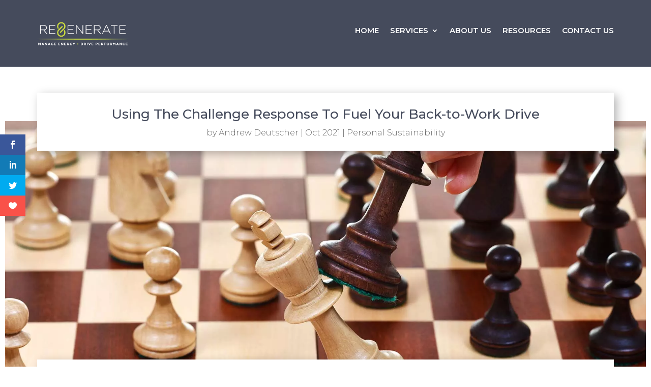

--- FILE ---
content_type: text/css
request_url: https://regenerate.works/wp-content/themes/DiviChild/style.css?ver=4.27.4
body_size: 1641
content:
/*
Theme Name:   DiviChild
Description:  Write here a brief description about your child-theme
Author:       unispmanage
Author URL:   Write here the author's blog or website url
Template:     Divi
Version:      1.0
License:      GNU General Public License v2 or later
License URI:  http://www.gnu.org/licenses/gpl-2.0.html
Text Domain:  DiviChild
*/



/* Write here your own personal stylesheet */
.auto .et_pb_column{width:auto!important;}
body{/*font-family: 'Gotham', sans-serif !important;*/ color:#000 !important;font-weight: 300;}
body strong{font-weight:500;}
body h1, body h2, body h3, body h4, body h5, body h6 {font-family: 'Montserrat',Helvetica,Arial,Lucida,sans-serif !important;}
body .et_pb_text{font-family: 'Montserrat',Helvetica,Arial,Lucida,sans-serif !important;}
body .et_pb_blurb_content h4{font-weight:300;}

.icon-pos .et_pb_image_wrap{top:0;position:relative}
.et-menu li li a { padding: 6px 0px; width: 200px;}
.et_pb_blurb_0_tb_header .et-pb-icon { top: 2px; position: relative; left: 18px;}
.et_pb_blurb_1_tb_footer .et-pb-icon { left: 18px; position: relative;  top: 3px;}
.et_pb_blurb_0_tb_footer .et-pb-icon { left: 0;  position: relative; top: 3px;}
.home-about-sec .et_pb_column {margin-right:0!important;}
.list .list-img {margin-right:3.5%!important;width: 46.25%;}
.list .list-points { width: 48.25%;}
.et_pb_section_0_tb_header .et_pb_column_1_5{width:18%!important}
.et_pb_section_0_tb_header .et_pb_column_1_5:nth-child(2){width:22%!important;margin:0;}
.et_pb_section_0_tb_header .et_pb_column_1_5.space{width:17%!important;margin:0;}
.head-row .et_pb_column_1_4 {margin-right:0!important}
.et_pb_column.menu-col{  width: 43%; margin-right: 0;}
.et_pb_column.space.link {  width: 19%;}
.et_pb_column.space.call {  width: 13%;  float: right;}
.navigation-links{width: 100%!important;}
.who-we-are-txt.et_pb_text_3.et_pb_text {
    color: #000000!important;
    display: inline-block;
}

.et_pb_blurb .et_pb_module_header span{color:#000;}

/* responsive */
@media (max-width: 1700px){
	.et_pb_section_0_tb_footer .mail.et_pb_blurb{margin-left: -35px!important;}
 	.et_pb_section_0_tb_footer .et_pb_row_1_tb_footer .et_pb_column_1_4{width: 23%;    margin-right: 0.5%;}
	.space.link .et_pb_menu_0_tb_header { padding-left: 0;}
}

@media (max-width: 1575px){
	.et_pb_section_0_tb_header .et_pb_column_1_5:nth-child(2){width:15%!important;margin:0;}
	.et_pb_section_0_tb_header .et_pb_column_1_5 {width: 20%!important;}
	.et_pb_section_0_tb_header .et_pb_button_0_tb_header.register{font-size:16px!important; }
	.et_pb_section_0_tb_header .et_pb_column_1_5 .et_pb_module_header{font-size:16px!important}
	.et_pb_section_0_tb_footer .et_pb_column_1_4 h4{font-size:13px;}
}

@media (max-width: 1500px){
	.et_pb_section {  padding: 4% 10px;}
	.et_pb_section_0_tb_footer .et_pb_row_1_tb_footer .et_pb_column_1_4{width: 26%;    margin-right: 0.5%;}
	.et_pb_section_0_tb_header .et_pb_column_1_5.space {    width: 21%!important;   margin: 0;}
	.et_pb_column.space.call {  width: 15%;  float: right;}
	.et_pb_column.menu-col { width: 42%!important;}
	.et_pb_column.space.link {  width: 22%;}
	.et_pb_column.space.link .et_pb_module_header{font-size:18px}
}

@media (max-width: 1280px){
	.et_pb_section_0_tb_header .et_pb_column_1_5:nth-child(2){display:none;}
		.et_pb_section_0_tb_footer .et_pb_row_1_tb_footer .et_pb_column_1_4{width: 29%;    margin-right: 0.5%;}
	.et_pb_section_0_tb_footer .mail.et_pb_blurb{margin-left: -80px!important;} 
	.et_pb_section_0_tb_header .et_pb_column_1_5 .et_pb_module_header , .et_pb_section_0_tb_header .et_pb_column_1_5 .et-menu-nav li a{ font-size: 14px!important; padding-top: 5px;}
	.et_pb_section_0_tb_header .et_pb_column_1_5.space.call {   width: 30%!important;   margin: 0;}
	.et_pb_column.space.call {  width: 16%;  float: right;}
	.et_pb_column.menu-col { width: 42%!important;}
	.et_pb_column.space.link { width: 21%;}
	.et_pb_column.space.link .et_pb_module_header { font-size: 17px;}
	.et_pb_section_0_tb_header .et_pb_button_0_tb_header.register { font-size: 15px!important;}
	.et_pb_row_1_tb_header.et_pb_row.head-row{padding-left:0!important;padding-right:0!important;}
}

@media (max-width: 1024px){
	.et_pb_section_0_tb_footer .et_pb_row_1_tb_footer .et_pb_column_1_4{width: 31%;    margin-right: 0.5%;}
	.n2-ss-slider .n2-ow p{font-size: 50px!important;}
	.et_pb_menu_0_tb_header .mobile_nav .mobile_menu_bar:before {  color: #fff!important;}
	.et_pb_section_0_tb_header .et_pb_column_1_5.space.link .et_pb_menu_0_tb_header.et_pb_menu .et_mobile_menu{background-color: rgba(0,0,0,0.5)!important; width:135px!important;border-top: 3px solid #d1de3f;}
	.et_pb_section_0_tb_header .et_pb_column_1_5.space.link .et_pb_menu_0_tb_header.et_pb_menu ul li a{color:#fff!important;}
	.et_pb_column.menu-col { width: 35%!important;}
	.et_pb_column.menu-col #menu-main-menu li a{font-size:12px;}
	.et_pb_column.space.link .et_pb_module_header { font-size: 14px;}
	.et_pb_column.space.link {  width: 24%;}
	
}


@media (min-width:980px) and (max-width: 1280px){
	.do-icons .et_pb_blurb .et_pb_module_header{font-size:16px!important; }
	
}

@media (max-width: 980px){
	body #page-container .et_pb_section .et_pb_button_1_tb_header {  float: none;}
	.et_pb_column.et_pb_column_1_3.et_pb_column_1_tb_header.logo.et_pb_css_mix_blend_mode_passthrough { width: 55%;margin-bottom: 2px;}
	.et_pb_section_1_tb_header .et_pb_column_1_5.space{width:48%!important;float:left;margin-left: -40px;}
	.header .et_pb_column_3_5, .do-icons .et_pb_main_blurb_image{ margin-bottom: 0;}
	.et_pb_section_0_tb_footer .et_pb_row_1_tb_footer .et_pb_column_1_4{width: 100%;  margin-bottom: 10px;}
	.et_pb_section_0_tb_footer .et_pb_row_1_tb_footer .et_pb_blurb_content {  max-width: 235px;}
	.n2-ss-slider .n2-ow p{font-size: 25px!important;}	
	.et_pb_section_0_tb_header .et_pb_column_1_5.space { width: 14%!important; margin: 0;}
	.et_pb_section_0_tb_header .et_pb_column_1_5 {width: 25.2%!important;}
	.et_pb_section_0_tb_header .et_pb_button_0_tb_header.register{ padding:0.5em 0.7em!important;}
	.et_pb_fullwidth_menu .et_mobile_menu, .et_pb_menu .et_mobile_menu { left: -100px; width: 240px;}
	.et_pb_column.space.link {  width: 100%; }
	.et_pb_column.space.call { width: 48%;  float: none; text-align: center;}
	.et_pb_column.menu-col { width: 45%!important;margin-bottom: 2px;}
	.reverse-row{display:flex;flex-direction:column-reverse;}
}

@media (max-width: 767px){
	
	.et_pb_section_0_tb_header .et_pb_column_1_5.space {   width: auto!important;   margin: 0;}
	.et_pb_section_0_tb_header .et_pb_column_1_5 {width: 26%!important;}
	.et_pb_section_0_tb_header .et_pb_column_1_5:nth-child(1){margin-bottom:0px;} 
	.et_pb_text.no-pad{padding-right: 0px!important;padding-left: 0px!important;}
	.et_pb_section_0.et_pb_section.sec0 {  padding-top: 18px;  padding-bottom: 0px;}
	
}

@media (max-width: 650px){
.et_pb_section_0_tb_header .et_pb_column_1_5.reg-btn {  width: 100%!important;margin: 0 auto; display:none;}
	.et_pb_section_0_tb_header .et_pb_column_1_5.logo{width:30%!important}
	.et_pb_section_0_tb_header .et_pb_column_1_5.space.call {  width: auto!important;   float:left;}
	.et_pb_section_0_tb_header .et_pb_column_1_5.space.link{  width: auto!important; position: absolute; right: 0px;}
	.et_pb_section_0_tb_header .et_pb_button_0_tb_header.register {  font-size: 16px!important; padding: 5px 10px!important;}
	
}

@media (max-width: 480px){
	.et_pb_row_0_tb_header.head-row{max-width:100%}
	.list .list-img,.list .list-points { width: 100%;}
	.et_pb_section_1_tb_header .et_pb_column_1_5.space { width: 25%!important;  float: none; margin-left: 0px;}
	.et_pb_section_1_tb_header .et_pb_column_1_5.space.call { width: 70%!important;  float: none;  margin-left: 0px;}
	.et_pb_section_1_tb_header .et_pb_column_1_5.space.call .et_pb_blurb{  margin-left: 0px!important;}
	.et_pb_column.et_pb_column_1_3.et_pb_column_1_tb_header.logo.et_pb_css_mix_blend_mode_passthrough { width: 50%!important;}
	.et_pb_image_0_tb_header { width: 90%!important;  margin-left: auto; margin-right: auto;}
	.et_pb_section_0_tb_header .et_pb_button_0_tb_header.register {  font-size: 14px!important; padding: 2px 5px!important;}
}

@media (max-width: 400px){
	.et_pb_section_0_tb_header .et_pb_column_1_5.space.call, .et_pb_section_0_tb_header .et_pb_column_1_5.reg-btn {  width: auto!important; }
	.et_pb_column.menu-col {  width: 35%!important;  margin-bottom: 0;}
	.et_pb_column.et_pb_column_1_3.et_pb_column_1_tb_header.logo.et_pb_css_mix_blend_mode_passthrough {  width: 60%!important;}
}

--- FILE ---
content_type: text/javascript; charset=utf-8
request_url: https://api.getdrip.com/client/events/visit?drip_account_id=3031648&referrer=&url=https%3A%2F%2Fregenerate.works%2Fusing-the-challenge-response-to-fuel%2F&domain=regenerate.works&time_zone=UTC&enable_third_party_cookies=f&callback=Drip_112437596
body_size: -183
content:
Drip_112437596({ success: true, visitor_uuid: "dc3ecb5c70194aeabc014b47d329129f" });

--- FILE ---
content_type: text/javascript; charset=utf-8
request_url: https://api.getdrip.com/client/track?url=https%3A%2F%2Fregenerate.works%2Fusing-the-challenge-response-to-fuel%2F&visitor_uuid=dc3ecb5c70194aeabc014b47d329129f&_action=Visited%20a%20page&actual_url=https%3A%2F%2Fregenerate.works%2Fusing-the-challenge-response-to-fuel%2F&source=drip&drip_account_id=3031648&callback=Drip_90809341
body_size: -200
content:
/**/Drip_90809341({"success":false,"error":"Account is disabled."})

--- FILE ---
content_type: text/javascript; charset=utf-8
request_url: https://api.getdrip.com/client/track?url=https%3A%2F%2Fregenerate.works%2F*&visitor_uuid=dc3ecb5c70194aeabc014b47d329129f&_action=Viewed%20tour%20page&actual_url=https%3A%2F%2Fregenerate.works%2Fusing-the-challenge-response-to-fuel%2F&source=drip&drip_account_id=3031648&callback=Drip_410430594
body_size: -197
content:
/**/Drip_410430594({"success":false,"error":"Account is disabled."})

--- FILE ---
content_type: text/javascript; charset=utf-8
request_url: https://api.getdrip.com/client/track?url=https%3A%2F%2Fregenerate.works%2Fusing-the-challenge-response-to-fuel%2F&visitor_uuid=dc3ecb5c70194aeabc014b47d329129f&_action=Visited%20a%20page&actual_url=https%3A%2F%2Fregenerate.works%2Fusing-the-challenge-response-to-fuel%2F&source=drip&drip_account_id=3031648&callback=Drip_125735184
body_size: -200
content:
/**/Drip_125735184({"success":false,"error":"Account is disabled."})

--- FILE ---
content_type: text/javascript; charset=utf-8
request_url: https://api.getdrip.com/client/track?url=https%3A%2F%2Fregenerate.works%2Fusing-the-challenge-response-to-fuel%2F&visitor_uuid=dc3ecb5c70194aeabc014b47d329129f&_action=Started%20a%20new%20session&source=drip&drip_account_id=3031648&callback=Drip_476433180
body_size: -200
content:
/**/Drip_476433180({"success":false,"error":"Account is disabled."})